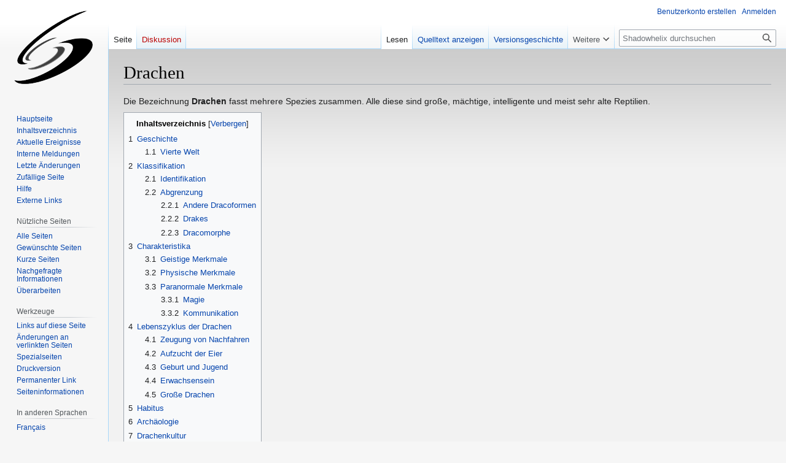

--- FILE ---
content_type: text/html; charset=UTF-8
request_url: https://shadowhelix.de/Drachen
body_size: 56735
content:
<!DOCTYPE html>
<html class="client-nojs" lang="de" dir="ltr">
<head>
<meta charset="UTF-8"/>
<title>Drachen - Die Shadowhelix - Das deutsche Shadowrun Wiki</title>
<script>document.documentElement.className="client-js";RLCONF={"wgBreakFrames":false,"wgSeparatorTransformTable":[",\t.",".\t,"],"wgDigitTransformTable":["",""],"wgDefaultDateFormat":"dmy","wgMonthNames":["","Januar","Februar","März","April","Mai","Juni","Juli","August","September","Oktober","November","Dezember"],"wgRequestId":"7733966c30f237c6f9a894c7","wgCSPNonce":false,"wgCanonicalNamespace":"","wgCanonicalSpecialPageName":false,"wgNamespaceNumber":0,"wgPageName":"Drachen","wgTitle":"Drachen","wgCurRevisionId":415994,"wgRevisionId":415994,"wgArticleId":1318,"wgIsArticle":true,"wgIsRedirect":false,"wgAction":"view","wgUserName":null,"wgUserGroups":["*"],"wgCategories":["Drachen"],"wgPageContentLanguage":"de","wgPageContentModel":"wikitext","wgRelevantPageName":"Drachen","wgRelevantArticleId":1318,"wgIsProbablyEditable":false,"wgRelevantPageIsProbablyEditable":false,"wgRestrictionEdit":[],"wgRestrictionMove":[],"wgVector2022PreviewPages":[]};RLSTATE={"site.styles":"ready","user.styles":
"ready","user":"ready","user.options":"loading","ext.cite.styles":"ready","skins.vector.styles.legacy":"ready"};RLPAGEMODULES=["ext.cite.ux-enhancements","site","mediawiki.page.ready","mediawiki.toc","skins.vector.legacy.js"];</script>
<script>(RLQ=window.RLQ||[]).push(function(){mw.loader.implement("user.options@12s5i",function($,jQuery,require,module){mw.user.tokens.set({"patrolToken":"+\\","watchToken":"+\\","csrfToken":"+\\"});});});</script>
<link rel="stylesheet" href="/load.php?lang=de&amp;modules=ext.cite.styles%7Cskins.vector.styles.legacy&amp;only=styles&amp;skin=vector"/>
<script async="" src="/load.php?lang=de&amp;modules=startup&amp;only=scripts&amp;raw=1&amp;skin=vector"></script>
<meta name="ResourceLoaderDynamicStyles" content=""/>
<link rel="stylesheet" href="/load.php?lang=de&amp;modules=site.styles&amp;only=styles&amp;skin=vector"/>
<meta name="generator" content="MediaWiki 1.39.0"/>
<meta name="format-detection" content="telephone=no"/>
<meta name="viewport" content="width=1000"/>
<link rel="icon" href="/favicon.ico"/>
<link rel="search" type="application/opensearchdescription+xml" href="/opensearch_desc.php" title="Shadowhelix (de)"/>
<link rel="EditURI" type="application/rsd+xml" href="https://shadowhelix.de/api.php?action=rsd"/>
<link rel="license" href="http://www.gnu.org/copyleft/fdl.html"/>
<link rel="alternate" type="application/atom+xml" title="Atom-Feed für „Shadowhelix“" href="/index.php?title=Spezial:Letzte_%C3%84nderungen&amp;feed=atom"/>
</head>
<body class="mediawiki ltr sitedir-ltr mw-hide-empty-elt ns-0 ns-subject page-Drachen rootpage-Drachen skin-vector action-view skin-vector-legacy vector-feature-language-in-header-enabled vector-feature-language-in-main-page-header-disabled vector-feature-language-alert-in-sidebar-disabled vector-feature-sticky-header-disabled vector-feature-sticky-header-edit-disabled vector-feature-table-of-contents-disabled vector-feature-visual-enhancement-next-disabled"><div id="mw-page-base" class="noprint"></div>
<div id="mw-head-base" class="noprint"></div>
<div id="content" class="mw-body" role="main">
	<a id="top"></a>
	<div id="siteNotice"></div>
	<div class="mw-indicators">
	</div>
	<h1 id="firstHeading" class="firstHeading mw-first-heading"><span class="mw-page-title-main">Drachen</span></h1>
	<div id="bodyContent" class="vector-body">
		<div id="siteSub" class="noprint">Aus Shadowhelix</div>
		<div id="contentSub"></div>
		<div id="contentSub2"></div>
		
		<div id="jump-to-nav"></div>
		<a class="mw-jump-link" href="#mw-head">Zur Navigation springen</a>
		<a class="mw-jump-link" href="#searchInput">Zur Suche springen</a>
		<div id="mw-content-text" class="mw-body-content mw-content-ltr" lang="de" dir="ltr"><div class="mw-parser-output"><p>Die Bezeichnung <b>Drachen</b> fasst mehrere Spezies zusammen. Alle diese sind große, mächtige, intelligente und meist sehr alte Reptilien.
</p>
<div id="toc" class="toc" role="navigation" aria-labelledby="mw-toc-heading"><input type="checkbox" role="button" id="toctogglecheckbox" class="toctogglecheckbox" style="display:none" /><div class="toctitle" lang="de" dir="ltr"><h2 id="mw-toc-heading">Inhaltsverzeichnis</h2><span class="toctogglespan"><label class="toctogglelabel" for="toctogglecheckbox"></label></span></div>
<ul>
<li class="toclevel-1 tocsection-1"><a href="#Geschichte"><span class="tocnumber">1</span> <span class="toctext">Geschichte</span></a>
<ul>
<li class="toclevel-2 tocsection-2"><a href="#Vierte_Welt"><span class="tocnumber">1.1</span> <span class="toctext">Vierte Welt</span></a></li>
</ul>
</li>
<li class="toclevel-1 tocsection-3"><a href="#Klassifikation"><span class="tocnumber">2</span> <span class="toctext">Klassifikation</span></a>
<ul>
<li class="toclevel-2 tocsection-4"><a href="#Identifikation"><span class="tocnumber">2.1</span> <span class="toctext">Identifikation</span></a></li>
<li class="toclevel-2 tocsection-5"><a href="#Abgrenzung"><span class="tocnumber">2.2</span> <span class="toctext">Abgrenzung</span></a>
<ul>
<li class="toclevel-3 tocsection-6"><a href="#Andere_Dracoformen"><span class="tocnumber">2.2.1</span> <span class="toctext">Andere Dracoformen</span></a></li>
<li class="toclevel-3 tocsection-7"><a href="#Drakes"><span class="tocnumber">2.2.2</span> <span class="toctext">Drakes</span></a></li>
<li class="toclevel-3 tocsection-8"><a href="#Dracomorphe"><span class="tocnumber">2.2.3</span> <span class="toctext">Dracomorphe</span></a></li>
</ul>
</li>
</ul>
</li>
<li class="toclevel-1 tocsection-9"><a href="#Charakteristika"><span class="tocnumber">3</span> <span class="toctext">Charakteristika</span></a>
<ul>
<li class="toclevel-2 tocsection-10"><a href="#Geistige_Merkmale"><span class="tocnumber">3.1</span> <span class="toctext">Geistige Merkmale</span></a></li>
<li class="toclevel-2 tocsection-11"><a href="#Physische_Merkmale"><span class="tocnumber">3.2</span> <span class="toctext">Physische Merkmale</span></a></li>
<li class="toclevel-2 tocsection-12"><a href="#Paranormale_Merkmale"><span class="tocnumber">3.3</span> <span class="toctext">Paranormale Merkmale</span></a>
<ul>
<li class="toclevel-3 tocsection-13"><a href="#Magie"><span class="tocnumber">3.3.1</span> <span class="toctext">Magie</span></a></li>
<li class="toclevel-3 tocsection-14"><a href="#Kommunikation"><span class="tocnumber">3.3.2</span> <span class="toctext">Kommunikation</span></a></li>
</ul>
</li>
</ul>
</li>
<li class="toclevel-1 tocsection-15"><a href="#Lebenszyklus_der_Drachen"><span class="tocnumber">4</span> <span class="toctext">Lebenszyklus der Drachen</span></a>
<ul>
<li class="toclevel-2 tocsection-16"><a href="#Zeugung_von_Nachfahren"><span class="tocnumber">4.1</span> <span class="toctext">Zeugung von Nachfahren</span></a></li>
<li class="toclevel-2 tocsection-17"><a href="#Aufzucht_der_Eier"><span class="tocnumber">4.2</span> <span class="toctext">Aufzucht der Eier</span></a></li>
<li class="toclevel-2 tocsection-18"><a href="#Geburt_und_Jugend"><span class="tocnumber">4.3</span> <span class="toctext">Geburt und Jugend</span></a></li>
<li class="toclevel-2 tocsection-19"><a href="#Erwachsensein"><span class="tocnumber">4.4</span> <span class="toctext">Erwachsensein</span></a></li>
<li class="toclevel-2 tocsection-20"><a href="#Große_Drachen"><span class="tocnumber">4.5</span> <span class="toctext">Große Drachen</span></a></li>
</ul>
</li>
<li class="toclevel-1 tocsection-21"><a href="#Habitus"><span class="tocnumber">5</span> <span class="toctext">Habitus</span></a></li>
<li class="toclevel-1 tocsection-22"><a href="#Archäologie"><span class="tocnumber">6</span> <span class="toctext">Archäologie</span></a></li>
<li class="toclevel-1 tocsection-23"><a href="#Drachenkultur"><span class="tocnumber">7</span> <span class="toctext">Drachenkultur</span></a></li>
<li class="toclevel-1 tocsection-24"><a href="#Rechtlicher_Status"><span class="tocnumber">8</span> <span class="toctext">Rechtlicher Status</span></a></li>
<li class="toclevel-1 tocsection-25"><a href="#Gerüchte"><span class="tocnumber">9</span> <span class="toctext">Gerüchte</span></a></li>
<li class="toclevel-1 tocsection-26"><a href="#Siehe_auch"><span class="tocnumber">10</span> <span class="toctext">Siehe auch</span></a></li>
<li class="toclevel-1 tocsection-27"><a href="#Endnoten"><span class="tocnumber">11</span> <span class="toctext">Endnoten</span></a></li>
<li class="toclevel-1 tocsection-28"><a href="#Index"><span class="tocnumber">12</span> <span class="toctext">Index</span></a></li>
<li class="toclevel-1 tocsection-29"><a href="#Weblinks"><span class="tocnumber">13</span> <span class="toctext">Weblinks</span></a></li>
</ul>
</div>

<h2><span class="mw-headline" id="Geschichte">Geschichte</span></h2>
<h3><span class="mw-headline" id="Vierte_Welt">Vierte Welt</span></h3>
<p>Es ist bekannt, dass Drachen eine der wohl ältesten aller Spezies sind. Dementsprechend existierten sie auch bereits in der <a href="/Vierte_Welt" title="Vierte Welt">Vierten Welt</a> und darüber hinaus - einige der bekannten <a href="/Gro%C3%9Fdrache" class="mw-redirect" title="Großdrache">Großdrachen</a> stammen sogar noch aus dieser Zeit. Auch die Entstehung der <a href="/Drake" title="Drake">Drakes</a> stammt aus dieser Periode.<sup id="cite_ref-1" class="reference"><a href="#cite_note-1">[1]</a></sup>
</p>
<h2><span class="mw-headline" id="Klassifikation">Klassifikation</span></h2>
<p>Drachen als Sammelbegriff fallen allesamt in das Feld der Dracobiologie und sind <a href="/Dracoform" title="Dracoform">Dracoformen</a> (also Reptilien), die zudem einige eng verwandte Spezies besitzen, welche selbst aber nicht zu den Drachen gehören.<sup id="cite_ref-2" class="reference"><a href="#cite_note-2">[2]</a></sup> Mit den Drachen verwandte Dracoformen sind etwa Draka, <a href="/Gorgone" title="Gorgone">Gorgonen</a> und <a href="/Hydra" title="Hydra">Hydras</a>.<sup id="cite_ref-WW_81_3-0" class="reference"><a href="#cite_note-WW_81-3">[3]</a></sup>
</p><p>Drachen unterscheiden sich neben einigen physischen und paranormalen Merkmalen durch ihre Vernunftbegabung und den Umstand, dass sie eine eigene Gesellschaft inklusive Kultur bilden.
</p>
<h3><span class="mw-headline" id="Identifikation">Identifikation</span></h3>
<p>Es gibt insgesamt vier große Unterarten der Drachen:
</p>
<table class="wikitable">

<tbody><tr>
<th>Drachenart</th>
<th>Beschreibung</th>
<th>Vorkommen
</th></tr>
<tr>
<td><a href="/Gefiederte_Schlange" title="Gefiederte Schlange">Gefiederte Schlangen</a></td>
<td>Diese Form eines Drachen ist ungefähr 20 Meter von Kopf bis Schwanzende lang und hat ein Flügelspannweite von 15 Metern. Ihr Körper ist von meist bunten Federn geschmückt.</td>
<td>Sie sind in Mittel- und <a href="/S%C3%BCdamerika" title="Südamerika">Südamerika</a> sowie <a href="/Afrika" title="Afrika">Afrika</a> heimisch.
</td></tr>
<tr>
<td><a href="/Leviathan" title="Leviathan">Leviathane</a></td>
<td>Leviathane sind Meerdrachen und erst im zweiten Teil des 21. Jahrhunderts bekannt geworden. Sie sind circa 25 Meter lang und haben keine Flügel.</td>
<td>Sie leben im Wasser und können daher praktisch überall auf der Erde auftauchen.
</td></tr>
<tr>
<td><a href="/%C3%96stlicher_Drache" title="Östlicher Drache">Östliche Drachen</a></td>
<td>Die zuerst gesichtete Art besitzt keine Flügel und vier Gliedmaßen. Ihr Rumpf misst 15 Meter und von Kopf bis zum Schwanz können sie 35 Meter lang werden.</td>
<td>Diese Drachen kommen meist in <a href="/Asien" title="Asien">Asien</a> vor.
</td></tr>
<tr>
<td><a href="/Sirrush" title="Sirrush">Sirrushs</a></td>
<td>Eigentlich eine Unterart der der Östlichen Drachen, die längere Gliedmaßen und einen länglicheren Kopf aufweisen.
</td></tr>
<tr>
<td><a href="/Westlicher_Drache" title="Westlicher Drache">Westliche Drachen</a></td>
<td>Die bekannteste Art, die durch Big D, wie der <a href="/Gro%C3%9Fe_Drachen" title="Große Drachen">große Drache</a> <a href="/Dunkelzahn" title="Dunkelzahn">Dunkelzahn</a> auch genannt wurde, weltbekannt wurde. Ihr Rumpf misst 20 Meter und ihr Schwanz 15 Meter. Sie haben vier Gliedmaßen und ein Flügelpaar mit einer Spannweite von 30 Metern.</td>
<td>Sie leben meist in <a href="/Europa" title="Europa">Europa</a>, West-Asien und <a href="/Nordamerika" title="Nordamerika">Nordamerika</a>.
</td></tr></tbody></table>
<h3><span class="mw-headline" id="Abgrenzung">Abgrenzung</span></h3>
<h4><span class="mw-headline" id="Andere_Dracoformen">Andere Dracoformen</span></h4>
<p>Viele Gensequenzen von Draka, <a href="/Gorgone" title="Gorgone">Gorgonen</a> und <a href="/Hydra" title="Hydra">Hydras</a> weisen chimärische Strukturen auf, bei denen viele Gensequenzen mit denen von Drachen und anderen Dracoformen identisch sind (ähnlich, wie man es bei verwandten <a href="/Critter" class="mw-redirect" title="Critter">Crittern</a> feststellen kann). Die Anordnung ist allerdings erheblich anders; Invertierte Sequenzen und inkonsistente chromosomale Neuanordnungen deuten darauf hin, dass es sich bei ihnen um Hybridspezies handelt, die genmanipuliert wurde. Die Analysen sind aber auch heute alles andere als eindeutig und sind auch in wissenschaftlichen Kreisen Grund für hitzige Diskussionen.<sup id="cite_ref-WW_81_3-1" class="reference"><a href="#cite_note-WW_81-3">[3]</a></sup>
</p>
<h4><span class="mw-headline" id="Drakes">Drakes</span></h4>
<p><a href="/Drake" title="Drake">Drakes</a> sind sogar noch ein wenig seltsamer, da ihr genetischer Code zwar eindeutig und unbestreitbar metamenschlich ist, sie aber einige Sequenzen besitzen, die man in Draka, Drachen und anderen Dracoformen ebenfalls auffinden kann. Und auch hier zeigen sich äußerst seltsame Anordnungen, weshalb man bis heute zögert, Drakes entweder als Dracoformen oder Dracomorphe einzustufen, auch wenn die Tendenz bei den meisten zu den Dracoformen geht. Sogar in der metamenschlichen Gestalt besitzen Drakes Proteine und Enzyme, die sonst nur von Dracoformen als natürliche Produkte produziert werden. Einige Drachen zahlen für diese Proteine gutes Geld, aber ein "Spender" sollte diese lieber freiwillig hergeben.<sup id="cite_ref-WW_81_3-2" class="reference"><a href="#cite_note-WW_81-3">[3]</a></sup>
</p>
<h4><span class="mw-headline" id="Dracomorphe">Dracomorphe</span></h4>
<p>Drachen und Dracoformen sind zudem von sogenannten <a href="/Dracomorph" class="mw-redirect" title="Dracomorph">Dracomorphen</a> zu unterscheiden, also <a href="/Critter" class="mw-redirect" title="Critter">Crittern</a>, die wie Drachen aussehen, aber defacto keine sind. Genetische Studien belegen, dass diese keine enge Verwandtschaft zu Drachen aufweisen, auch wenn sie ihnen optisch ähneln und paranormale Fähigkeiten besitzen. Ein Beispiel sind <a href="/Chim%C3%A4re" title="Chimäre">Chimären</a>, die man auch "Falsche Drachen" nennt.<sup id="cite_ref-WW_81_3-3" class="reference"><a href="#cite_note-WW_81-3">[3]</a></sup>
</p>
<h2><span class="mw-headline" id="Charakteristika">Charakteristika</span></h2>
<p>Auch wenn zwischen den einzelnen Drachenarten mitunter große Unterschiede herrschen, teilen sie sich einige Charakteristika.
</p>
<h3><span class="mw-headline" id="Geistige_Merkmale">Geistige Merkmale</span></h3>
<p>Drachen sind intelligente, vernunftbegabte Wesen, deren mentale Fähigkeiten denen von Metamenschen wenigstens ebenbürtig sind, wenn nicht sogar weit übersteigen.<sup id="cite_ref-WW_78_4-0" class="reference"><a href="#cite_note-WW_78-4">[4]</a></sup>
</p>
<h3><span class="mw-headline" id="Physische_Merkmale">Physische Merkmale</span></h3>
<p>Ein jeder von ihnen ist ein Omnivor, der große Mengen an Nahrung benötigt. Da (fast) alle Drachen Fliegen können, haben sie üblicherweise ein großes Energiedefizit, was sie praktisch permanent hungrig macht. Gleichzeitig sorgt dieser Umstand auch dafür, dass sie üblicherweise schlank erscheinen.<sup id="cite_ref-WW_78_4-1" class="reference"><a href="#cite_note-WW_78-4">[4]</a></sup>
</p><p>Ihre Wärmehomöostase können sie relativ problemlos aufrechterhalten und ihre enzymatischen Prozesse sind zudem sehr wärmeeffizient, aber ihre eigene Wärmeregulierung scheint dem Verhalten nach ein sehr komplizierter Prozess zu sein. Man sollte also nicht glauben, dass sie warm- oder kaltblütig sind und sich daher durch Kälte aufhalten ließen. Dennoch scheinen sie warme Orte zu bevorzugen, da sich Drachen und <a href="/Drake" title="Drake">Drakes</a> gerne sonnen, während Gefiederte Schlangen sich aufplustern und Luft zwischen ihren Federschuppen sammeln, um sich so warm zu halten.<sup id="cite_ref-WW_78_4-2" class="reference"><a href="#cite_note-WW_78-4">[4]</a></sup>
</p><p>Drachen gehören zu den größten bekannten Dracoformen. Ihre Körper können über zwanzig Meter groß werden und dann nochmal einen zwanzig Meter langen Schwanz besitzen, womit sie sogar den berühmt-berüchtigten T-Rex überragen, dessen größtes bekanntes Exemplar "nur" 13 Meter groß war. Ein Grund für ihre enorme Größe ist der Umstand, dass sie ihr Leben lang weiterwachsen.<sup id="cite_ref-5" class="reference"><a href="#cite_note-5">[5]</a></sup>
</p><p>Drachen sind vermutlich unsterblich, zumindest ist kein Fall bekannt, bei dem ein Drache an Altersschwäche verstorben wäre. Sollten sie also tatsächlich unsterblich sein, würden sie wie einige Schildkrötenarten oder Krokodile gigantische Ausmaße erreichen und es macht auch verständlich, warum manche Drachen behaupten, Tausende Jahre alt zu sein.<sup id="cite_ref-WW_80_6-0" class="reference"><a href="#cite_note-WW_80-6">[6]</a></sup>
</p><p>Wie andere Dracoformen auch besitzen Drachen eine schuppenbewehrte Haut, die zudem mit verhornten Fasern bedeckt ist, aus denen sich auch der Schwanz bildet. Je nach Art sind die Schuppen auch mal harte, verknöcherte Knoten und Platten oder auch feine und bunte Schuppenfedern oder gar hornartige Strukturen. Die Haut und die Krallen von Dracoformen wachsen ebenfalls beständig, weshalb eine Dracoform beschädigte Krallen und verlorene Schuppen rasant ersetzen kann. Einzig schwere Verletzungen, die Narben hinterlassen, verhindern die Regeneration, während überschüssige Schuppen(-federn) von selbst abfallen. Manche Dracoformen bevorzugen es, den Überschuss einfach abzukratzen oder zu -schaben, wobei die intelligenteren Vertreter diese in ihren <a href="/Hort" class="mw-redirect" title="Hort">Horten</a> in Sicherheit bringen, verbrennen oder auffressen. Man vermutet, dass sie so verhindern wollen, dass diese Teile mittels Ritualmagie gegen sie verwendet werden kann. Drachen in Städten jagen deutlich seltener, weshalb sie sich die Krallen eher freiwillig abschneiden, damit diese nicht zu lang werden. Überraschend sind auch nicht-vernunftbegabte Exemplare, die ihre Materialien auffressen oder vergraben, was vielleicht aus dem selben Grund geschieht.<sup id="cite_ref-WW_80_6-1" class="reference"><a href="#cite_note-WW_80-6">[6]</a></sup>
</p><p>Eine bemerkenswerte Fähigkeit, die man häufig im <a href="/Trideo" title="Trideo">Trideo</a> sieht und bei Wildnisforschungen beobachten konnte ist ihre Begabung, ihr Erscheinungsbild in geringem, aber durchaus erkennbarem Maße manipulieren zu können. So sind sie in der Lage, ihre Schuppenfarbe, ihre Hörnerwinkel, Schuppenmuster, etc. zu verändern. Man geht davon aus, dass dies zumindest teilweise auf ihrer magischen Natur basiert, weshalb der Effekt bei vernunftbegabten am ausgeprägtesten ist. Auch geht man davon aus, dass sie diesen Effekt vermutlich bewusst oder unterbewusst beeinflussen können.<sup id="cite_ref-WW_80_6-2" class="reference"><a href="#cite_note-WW_80-6">[6]</a></sup>
</p>
<h3><span class="mw-headline" id="Paranormale_Merkmale">Paranormale Merkmale</span></h3>
<p>Drachen besitzen wie auch andere Dracoformen von Geburt an mächtige <a href="/Magie" title="Magie">Magische Fähigkeiten</a>, wie etwa die Befähigung, zu levitieren. Man weiß, dass sie zum Zeitpunkt des Schlüpfens schon <a href="/Dualwesen" title="Dualwesen">Dualwesen</a> sind, aber vermutlich sind sie das bereits zuvor. Es sind keine Fälle bekannt, bei denen Drachen nicht magisch aktiv wären.<sup id="cite_ref-WW_80_6-3" class="reference"><a href="#cite_note-WW_80-6">[6]</a></sup>
</p><p>Abseits der paranormalen Fähigkeiten, die auch andere Dracoformen besitzen, sind Drachen in der Lage, ihre paranormalen Kräfte auch noch weiter zu verändern oder zu verbessern, besonders ihre Atemwaffen. Da kann es schon mal vorkommen, dass statt der erwarteten Flammenwolke plötzlich Blitze oder Säurewolken hervorkommen.<sup id="cite_ref-WW_80_6-4" class="reference"><a href="#cite_note-WW_80-6">[6]</a></sup>
</p>
<h4><span class="mw-headline" id="Magie">Magie</span></h4>
<p>Neben den paranormalen Fähigkeiten von Drachen sei auch ihre <a href="/Magie" title="Magie">Magie</a> erwähnt, die sie von Geburt an besitzen. Bislang weiß man nicht, ob ihre Magieanwendung auf einer einheitlichen metaphysischen Doktrin beasiert, aber gemäß Augenzeugenberichten sollen auch metamenschliche <a href="/Magier" class="mw-redirect" title="Magier">Magier</a> befähigt sein, magische Techniken von ihnen zu erlernen. Das lässt die Schlussfolgerung zu, dass ihr Magie nicht instinktiv gewirkt wird.<sup id="cite_ref-WW_83_7-0" class="reference"><a href="#cite_note-WW_83-7">[7]</a></sup>
</p><p>Dennoch sollte man die Drachenmagie eindeutig von den <a href="/Magische_Tradition" title="Magische Tradition">Magischen Traditionen</a> der <a href="/Metamenschheit" title="Metamenschheit">Metamenschheit</a> unterscheiden. Werden Interaktionen von Metamenschen beschworene <a href="/Geist" class="mw-redirect" title="Geist">Geister</a> durch deren Tradition bestimmt, so scheinen Drachen eine ganz eigene Interpretation zu besitzen, die es ihnen ermöglicht, jede Art von Geist zu beschwören, sowie einige Exemplare, die bislang nicht mal von erfahrenen metamenschlichen Magiern identifiziert werden konnten.<sup id="cite_ref-WW_83_7-1" class="reference"><a href="#cite_note-WW_83-7">[7]</a></sup>
</p><p>Hinzu kommt die schiere magische Macht von Drachen. Sie sind in der Lage bedeutend mehr <a href="/Mana" title="Mana">Mana</a> kontrollieren zu können als es selbst den erfahrensten Metamenschen möglich ist. Ob dies eine Folge ihrer Erwachten Natur oder ihrer einzigartigen Tradition und <a href="/Metamagie" title="Metamagie">Metamagien</a> ist, lässt sich nicht abschließend klären.<sup id="cite_ref-WW_83_7-2" class="reference"><a href="#cite_note-WW_83-7">[7]</a></sup>
</p>
<h4><span class="mw-headline" id="Kommunikation">Kommunikation</span></h4>
<div class="noprint">→ <i>Hauptartikel</i>: <a href="/Drachen%C3%BCbersetzer" title="Drachenübersetzer">Drachenübersetzer</a></div>
<p>Ihre Kommunikation geschieht auf telepathischem Wege, was man allgemein als "<a href="/Drachensprache" title="Drachensprache">Drachensprache</a>" bezeichnet.<sup id="cite_ref-WW_82_8-0" class="reference"><a href="#cite_note-WW_82-8">[8]</a></sup> Der eigentliche Grund, warum sie telepathisch kommunizieren ist aber rein physiologischer Natur: Die normale Physis des Drachen erlaubt keine verbale Kommunikation. Telepathisch erhaltene Nachrichten sind auf das Blickfeld des Drachen beschränkt (was keine technologische Ertragung erlaubt oder mit Wesen kommunizieren lässt, die der Drache nicht sieht). Zudem kann das Gegenüber nur "normal" antworten, wenn es selbst nicht die Fähigkeit der Telepathie beherrscht. Für die technologische Übertragung ist der Drache somit auf einen <a href="/Drachen%C3%BCbersetzer" title="Drachenübersetzer">Drachenübersetzer</a> angewiesen.<sup id="cite_ref-CK_188_9-0" class="reference"><a href="#cite_note-CK_188-9">[9]</a></sup>
</p>
<h2><span class="mw-headline" id="Lebenszyklus_der_Drachen">Lebenszyklus der Drachen</span></h2>
<p>Das Leben eines Drachens ist noch relativ unerforscht. Sicher ist, dass es mehrere Stationen durchläuft. Informationen über Drachen und auch Hinweise auf ihre Gesellschaft lassen sich aber in der <a href="/Draconic_Information_Virtual_Exchange" title="Draconic Information Virtual Exchange">Draconic Information Virtual Exchange</a> finden.
</p>
<h3><span class="mw-headline" id="Zeugung_von_Nachfahren">Zeugung von Nachfahren</span></h3>
<p>Drachen vermehren sich nicht - wie oft vermutet - durch Magie, sondern in der Art wie viele andere Reptilien, wenn auch der Prozess viel komplexer ist, als bei niedrigen Lebensformen.
</p><p>Ein weiblicher Drache, der bereit ist Nachfahren zu zeugen, sucht sich einen männlichen Partner aus. Stimmt dieser der Paarung zu, vollführen die Partner ein Paarungsritual. Dieses Ritual dauert Tage und kann leicht mit Kämpfen von Drachen verwechselt werden. Nach dem Ritual trennt sich das Paar wieder. Drachen schließen für gewöhnlich keine festen Partnerschaften.
</p>
<h3><span class="mw-headline" id="Aufzucht_der_Eier">Aufzucht der Eier</span></h3>
<p>Das Weibchen legt nach der Paarung drei bis vier circa 30cm große Eier. Sie selber sorgt nicht für deren Aufzucht sondern gibt einem großen Drachen ihres Vertrauen diese Aufgabe.
</p><p>Die Aufzucht der Drachenbabys in den Eiern ist eine wichtige Aufgabe. Schon während die Drachen noch im Ei sind beeinflusst der aufziehende Drache die Babys so, dass sie viel über die Riten und die Lebensweise der Drachen lernen. Die Beeinflussung ist so stark, dass die Babys die Rasse ihres Aufziehers annehmen.
</p>
<div class="shadowtalkbox" style="display:; width:;">
<table class="xopen-shadowtalk" style="display:; border-collapse:collapse; margin-right:15px;">
<tbody><tr>
<td valign="top" width="12px"><img alt="Shadowtalk Pfeil.png" src="/images/5/53/Shadowtalk_Pfeil.png" decoding="async" width="9" height="9" />
</td>
<td>Habe gehört, dass die Brutzeit an die 50 Jahre beträgt. Das heisst ja, dass demnächst die ersten kleinen Würmchen herumfliegen könnten!
</td></tr>
<tr>
<td valign="top"><img alt="Shadowtalk Pfeil.png" src="/images/5/53/Shadowtalk_Pfeil.png" decoding="async" width="9" height="9" />
</td>
<td><span class="shadowtalkposter" style="font-style:italic;">silver</span> <span class="shadowtalksig"></span>
</td></tr></tbody></table>
<table class="xcollapsed-shadowtalk" style="display:none; border-collapse:collapse; margin-right:15px;">

<tbody><tr>
<td valign="top" width="12px"><span class="st-jsFunctionButton" id="multiCall11_switchVisibilityOnClass_open-shadowtalk_switchVisibilityOnClass_collapsed-shadowtalk"><span class="button" id=""><img alt="Shadowtalk Pfeil unten.png" src="/images/b/b4/Shadowtalk_Pfeil_unten.png" decoding="async" width="9" height="9" /></span></span>
</td>
<td><span class="shadowtalkposter" style="font-style:italic;">silver</span> <span class="shadowtalksig"></span>
</td></tr></tbody></table><div style="position:relative;"><div style="position:absolute; right:3px; bottom:0px;"><small><a href="/Shadowhelix:Nichtoffizielle_Inhalte#Shadowtalk" title="Shadowhelix:Nichtoffizielle Inhalte">?</a></small></div></div></div>
<div class="shadowtalkbox" style="display:; width:;">
<table class="xopen-shadowtalk" style="display:; border-collapse:collapse; margin-right:15px;">
<tbody><tr>
<td valign="top" width="12px"><img alt="Shadowtalk Pfeil.png" src="/images/5/53/Shadowtalk_Pfeil.png" decoding="async" width="9" height="9" />
</td>
<td>Da wäre ich mir nicht so sicher! Wer sagt denn, dass der Nachwuchs nicht auch in einer Art Stasis geschlafen hat, bis sich der Magielevel wieder steigerte?
</td></tr>
<tr>
<td valign="top"><img alt="Shadowtalk Pfeil.png" src="/images/5/53/Shadowtalk_Pfeil.png" decoding="async" width="9" height="9" />
</td>
<td><span class="shadowtalkposter" style="font-style:italic;">Darkwater</span> <span class="shadowtalksig"></span>
</td></tr></tbody></table>
<table class="xcollapsed-shadowtalk" style="display:none; border-collapse:collapse; margin-right:15px;">

<tbody><tr>
<td valign="top" width="12px"><span class="st-jsFunctionButton" id="multiCall11_switchVisibilityOnClass_open-shadowtalk_switchVisibilityOnClass_collapsed-shadowtalk"><span class="button" id=""><img alt="Shadowtalk Pfeil unten.png" src="/images/b/b4/Shadowtalk_Pfeil_unten.png" decoding="async" width="9" height="9" /></span></span>
</td>
<td><span class="shadowtalkposter" style="font-style:italic;">Darkwater</span> <span class="shadowtalksig"></span>
</td></tr></tbody></table><div style="position:relative;"><div style="position:absolute; right:3px; bottom:0px;"><small><a href="/Shadowhelix:Nichtoffizielle_Inhalte#Shadowtalk" title="Shadowhelix:Nichtoffizielle Inhalte">?</a></small></div></div></div>
<h3><span class="mw-headline" id="Geburt_und_Jugend">Geburt und Jugend</span></h3>
<p>Drachenbabys befreien sich selber aus ihren Ei. Sie sind schon in der Lage ihre Krallen oder ihren Feueratem einzusetzen, um die Eierschale zu zerstören. Dieser Vorgang verläuft für viele neugeborene Drachen tödlich. Viele sind beim Einsetzen ihrer Fähigkeiten nicht geübt genug.
</p><p>Drachen sind bei ihrer Geburt schon bis zu 350cm groß. Sie sehen aus, wie große geflügelte Schlangen. Sie haben keine vorderen Gliedmaßen, aber stummelige hintere. Die frisch geschlüpften Drachen können noch nicht alle ihre Fähigkeiten einsetzen. Es dauert Zeit bis sie lernen zu fliegen und ihre Magie einsetzen können.
</p><p>Die meiste Zeit verbringen die Babys jedoch mit dem Erlernen der Etikette der Drachen. Der Drache, der die Eier aufgezogen hat bringt den Jünglingen alles über die Kultur der Drachen bei.
</p><p>In der Jugend der Drachen verhalten sich diese schon recht ähnlich im Vergleich zu den Erwachsenen. Sie beanspruchen eigene Territorien, sind allerdings nicht so reif und weise wie die älteren Drachen. Jüngere Drachen sind temperamentvoll.
</p>
<h3><span class="mw-headline" id="Erwachsensein">Erwachsensein</span></h3>
<p>Wenn ein Drache seine Jugend überlebt zieht er sich irgendwann zu dem Ort seiner Aufzucht zurück und wird sich auf das erwachsene Leben vorbereiten. Nach einer Zeit der Metamorphose nimmt der Drache eine der weiter oben beschriebenen - uns bekannten - Formen an, wenn sie zu <a href="/Erwachsene_Drachen" title="Erwachsene Drachen">Erwachsenen Drachen</a> werden.
</p><p>Als erwachsener Drache kann der jeweilige Drache nun ein vollwertiges Mitglied der Drachen-Gesellschaft werden. Er wird mächtiger und baut seine Fähigkeiten immer mehr aus.
</p>
<h3><span id="Gro.C3.9Fe_Drachen"></span><span class="mw-headline" id="Große_Drachen">Große Drachen</span></h3>
<div class="noprint">→ <i>Hauptartikel</i>: <a href="/Gro%C3%9Fer_Drache" class="mw-redirect" title="Großer Drache">Großer Drache</a></div>
<p>Große Drachen sind eine weitere Stufe in der Entwicklung von Drachen. Die Großen Drachen scheine besondere Form zu sein, die andere Dracoformen nicht besitzen - oder die man einfach bislang noch nicht identifizieren konnte. Es ist auch nicht ganz abgeklärt, ob dies, wie bislang angenommen, tatsächlich die finale Stufe im Leben eines Drachen ist und ob diese nicht vielleicht doch noch weiter aszendieren können. Gesichert ist aber, dass Große Drachen zu den mächtigsten ihrer Art zählen und in der Drachengesellschaft die hochgestelltesten Vertreter ihrer Spezies sind.<sup id="cite_ref-10" class="reference"><a href="#cite_note-10">[10]</a></sup>
</p>
<h2><span class="mw-headline" id="Habitus">Habitus</span></h2>
<div class="noprint">→ <i>Hauptartikel</i>: <a href="/Drachenhort" title="Drachenhort">Drachenhort</a></div>
<p>Wie in den Legenden errichten Drachen auch in der <a href="/Sechste_Welt" title="Sechste Welt">Sechsten Welt</a> eine Heim- und Wohnstätte, die man ebenfalls <a href="/Drachenhort" title="Drachenhort">Drachenhort</a> nennt. Dort finden sich üblicherweise auch die Schätze und Reichtümer, die sie, ganz den Legenden folgend, hier in Sicherheit bringen und vor Räubern schützen.
</p>
<h2><span id="Arch.C3.A4ologie"></span><span class="mw-headline" id="Archäologie">Archäologie</span></h2>
<p>Bislang fand man seltsamerweise kaum Drachenfossilien. Paläontologen sind der Meinung, dass die Vorformen der Drachen vor rund 65 Millionen Jahren hätten auftauchen müssen, als Dinosaurer erste Vogelmerkmale besaßen, aber bislang stammen die ältesten Funde gerade mal aus der Zeit vor 60.000 Jahren. Die <a href="/Draco_Foundation" title="Draco Foundation">Draco Foundation</a> ist aber im Besitz eines versteinerten Dracoformoberschenkels, dessen Alter auf mehr als eine Million Jahre datiert wurde.<sup id="cite_ref-11" class="reference"><a href="#cite_note-11">[11]</a></sup>
</p>
<h2><span class="mw-headline" id="Drachenkultur">Drachenkultur</span></h2>
<div class="noprint">→ <i>Hauptartikel</i>: <a href="/Drachengesellschaft" title="Drachengesellschaft">Drachengesellschaft</a></div>
<p>Die Metamenschheit hat festgestellt, dass Drachen, anders als andere Dracoformen, eine hochentwickelte Kultur besitzen, die den einfachen Sterblichen aber üblicherweise verwehrt bleibt, weshalb sie fremdartig und unbekannt ist. Hinweise deuten auf eine gewisse Etikette und Rituale, die festlegen, wie sie einander adressieren, herausfordern, miteinander kämpfen und Dominanz beweisen. Aber das ist natürlich nur die Spitze des Eisberges. Manches konnte jedoch dank Dokumnenten der <a href="/Draco_Foundation" title="Draco Foundation">Draco Foundation</a> geklärt werden.<sup id="cite_ref-WW_82_8-1" class="reference"><a href="#cite_note-WW_82-8">[8]</a></sup>
</p>
<h2><span class="mw-headline" id="Rechtlicher_Status">Rechtlicher Status</span></h2>
<p>Drachen wurden schon vor Jahrzehnten vom <a href="/Konzerngerichtshof" title="Konzerngerichtshof">Konzerngerichtshof</a> als vernunftbegabt eingestuft und haben daher volle Rechte.<sup id="cite_ref-12" class="reference"><a href="#cite_note-12">[12]</a></sup>
</p>
<h2><span id="Ger.C3.BCchte"></span><span class="mw-headline" id="Gerüchte">Gerüchte</span></h2>
<p>Eine Urbane Legende besagt, dass Drachen nicht in der Lage sind, <a href="/%C3%84gypten" title="Ägypten">Ägypten</a> zu betreten. Manch einer, wie etwa <a href="/Shadowtalker" class="mw-redirect" title="Shadowtalker">Shadowtalker</a> <a href="/Winterhawk" title="Winterhawk">Winterhawk</a> führt dabei an, dass <a href="/Masaru" title="Masaru">Masaru</a> bisher schon die wiederhergestellte Bibliothek von <a href="/Alexandria" title="Alexandria">Alexandria</a> betreten hat. Allerdings liegt diese auf einer "wiederhergestellten Insel", die nur mit einer Brücke mit dem Festland verbunden ist - somit hatte der Drache tatsächlich den ägyptischen Boden nicht betreten.<sup id="cite_ref-13" class="reference"><a href="#cite_note-13">[13]</a></sup>
</p>
<h2><span class="mw-headline" id="Siehe_auch">Siehe auch</span></h2>
<ul><li><a href="/Erwachte_Wesen" title="Erwachte Wesen">Erwachte Wesen</a></li></ul>
<h2><span class="mw-headline" id="Endnoten">Endnoten</span></h2>
<div class="references-small"><div class="mw-references-wrap mw-references-columns"><ol class="references">
<li id="cite_note-1"><span class="mw-cite-backlink"><a href="#cite_ref-1">↑</a></span> <span class="reference-text"><a href="/Quelle,_de:_Drachen_der_6._Welt" title="Quelle, de: Drachen der 6. Welt">Drachen der 6. Welt</a> S.183-184</span>
</li>
<li id="cite_note-2"><span class="mw-cite-backlink"><a href="#cite_ref-2">↑</a></span> <span class="reference-text"><a href="/Quelle,_de:_Wildwechsel:_Das_Critterdossier" title="Quelle, de: Wildwechsel: Das Critterdossier">Wildwechsel: Das Critterdossier</a> S.78</span>
</li>
<li id="cite_note-WW_81-3"><span class="mw-cite-backlink">↑ <sup><a href="#cite_ref-WW_81_3-0">a</a></sup> <sup><a href="#cite_ref-WW_81_3-1">b</a></sup> <sup><a href="#cite_ref-WW_81_3-2">c</a></sup> <sup><a href="#cite_ref-WW_81_3-3">d</a></sup></span> <span class="reference-text"><a href="/Quelle,_de:_Wildwechsel:_Das_Critterdossier" title="Quelle, de: Wildwechsel: Das Critterdossier">Wildwechsel: Das Critterdossier</a> S.81</span>
</li>
<li id="cite_note-WW_78-4"><span class="mw-cite-backlink">↑ <sup><a href="#cite_ref-WW_78_4-0">a</a></sup> <sup><a href="#cite_ref-WW_78_4-1">b</a></sup> <sup><a href="#cite_ref-WW_78_4-2">c</a></sup></span> <span class="reference-text"><a href="/Quelle,_de:_Wildwechsel:_Das_Critterdossier" title="Quelle, de: Wildwechsel: Das Critterdossier">Wildwechsel: Das Critterdossier</a> S.78</span>
</li>
<li id="cite_note-5"><span class="mw-cite-backlink"><a href="#cite_ref-5">↑</a></span> <span class="reference-text"><a href="/Quelle,_de:_Wildwechsel:_Das_Critterdossier" title="Quelle, de: Wildwechsel: Das Critterdossier">Wildwechsel: Das Critterdossier</a> S.78, 80</span>
</li>
<li id="cite_note-WW_80-6"><span class="mw-cite-backlink">↑ <sup><a href="#cite_ref-WW_80_6-0">a</a></sup> <sup><a href="#cite_ref-WW_80_6-1">b</a></sup> <sup><a href="#cite_ref-WW_80_6-2">c</a></sup> <sup><a href="#cite_ref-WW_80_6-3">d</a></sup> <sup><a href="#cite_ref-WW_80_6-4">e</a></sup></span> <span class="reference-text"><a href="/Quelle,_de:_Wildwechsel:_Das_Critterdossier" title="Quelle, de: Wildwechsel: Das Critterdossier">Wildwechsel: Das Critterdossier</a> S.80</span>
</li>
<li id="cite_note-WW_83-7"><span class="mw-cite-backlink">↑ <sup><a href="#cite_ref-WW_83_7-0">a</a></sup> <sup><a href="#cite_ref-WW_83_7-1">b</a></sup> <sup><a href="#cite_ref-WW_83_7-2">c</a></sup></span> <span class="reference-text"><a href="/Quelle,_de:_Wildwechsel:_Das_Critterdossier" title="Quelle, de: Wildwechsel: Das Critterdossier">Wildwechsel: Das Critterdossier</a> S.83</span>
</li>
<li id="cite_note-WW_82-8"><span class="mw-cite-backlink">↑ <sup><a href="#cite_ref-WW_82_8-0">a</a></sup> <sup><a href="#cite_ref-WW_82_8-1">b</a></sup></span> <span class="reference-text"><a href="/Quelle,_de:_Wildwechsel:_Das_Critterdossier" title="Quelle, de: Wildwechsel: Das Critterdossier">Wildwechsel: Das Critterdossier</a> S.82</span>
</li>
<li id="cite_note-CK_188-9"><span class="mw-cite-backlink"><a href="#cite_ref-CK_188_9-0">↑</a></span> <span class="reference-text"><a href="/Quelle,_de:_Critterkompendium" title="Quelle, de: Critterkompendium">Critterkompendium</a> S.188</span>
</li>
<li id="cite_note-10"><span class="mw-cite-backlink"><a href="#cite_ref-10">↑</a></span> <span class="reference-text"><a href="/Quelle,_de:_Wildwechsel:_Das_Critterdossier" title="Quelle, de: Wildwechsel: Das Critterdossier">Wildwechsel: Das Critterdossier</a> S.81</span>
</li>
<li id="cite_note-11"><span class="mw-cite-backlink"><a href="#cite_ref-11">↑</a></span> <span class="reference-text"><a href="/Quelle,_de:_Wildwechsel:_Das_Critterdossier" title="Quelle, de: Wildwechsel: Das Critterdossier">Wildwechsel: Das Critterdossier</a> S.78-80</span>
</li>
<li id="cite_note-12"><span class="mw-cite-backlink"><a href="#cite_ref-12">↑</a></span> <span class="reference-text"><a href="/Quelle,_de:_Wildwechsel:_Das_Critterdossier" title="Quelle, de: Wildwechsel: Das Critterdossier">Wildwechsel: Das Critterdossier</a> S.55</span>
</li>
<li id="cite_note-13"><span class="mw-cite-backlink"><a href="#cite_ref-13">↑</a></span> <span class="reference-text"><a href="/Quelle,_de:_Almanach_der_Sechsten_Welt" title="Quelle, de: Almanach der Sechsten Welt">Almanach der Sechsten Welt</a> S.112</span>
</li>
</ol></div></div>
<h2><span class="mw-headline" id="Index">Index</span></h2>
<table style="background-color:inherit; width:100%;;">
<tbody><tr>
<th align="left" style="display:;">Deutsch
</th>
<th align="left" style="display:;">Englisch
</th></tr>
<tr>
<td style="width:50%;" valign="top">
<ul><li><a href="/Quelle,_de:_Almanach_der_Sechsten_Welt" title="Quelle, de: Almanach der Sechsten Welt">Almanach der Sechsten Welt</a> 112</li>
<li><a href="/Quelle,_de:_Critterkompendium" title="Quelle, de: Critterkompendium">Critterkompendium</a> 188</li>
<li><a href="/Quelle,_de:_Datapuls:_ADL" title="Quelle, de: Datapuls: ADL">Datapuls: ADL</a> 41</li>
<li><a href="/Quelle,_de:_Drachen_der_6._Welt" title="Quelle, de: Drachen der 6. Welt">Drachen der 6. Welt</a></li>
<li><a href="/Quelle,_de:_Shadowrun_F%C3%BCnfte_Edition" title="Quelle, de: Shadowrun Fünfte Edition">Shadowrun Fünfte Edition</a> 21</li>
<li><a href="/Quelle,_de:_Wildwechsel:_Das_Critterdossier" title="Quelle, de: Wildwechsel: Das Critterdossier">Wildwechsel: Das Critterdossier</a> 55, <u>78-93</u></li></ul>
</td>
<td style="width:50%;" valign="top">
<ul><li><a href="/Quelle,_en:_Dragons_of_the_Sixth_World" title="Quelle, en: Dragons of the Sixth World"><span title="Edition: 3�Jahr: 2063">Dragons of the Sixth World</span></a></li>
<li><a href="/Quelle,_en:_Howling_Shadows" title="Quelle, en: Howling Shadows"><span title="Edition: �Jahr: ?">Howling Shadows</span></a> <span style="font-size:3mm;"><b><a href="/Vorlage:%2Bidx" title="Vorlage:+idx">?</a></b></span></li>
<li><a href="/Quelle,_en:_Running_Wild" title="Quelle, en: Running Wild"><span title="Edition: 4�Jahr: 2072">Running Wild</span></a> <span style="font-size:3mm;"><b><a href="/Vorlage:%2Bidx" title="Vorlage:+idx">?</a></b></span></li>
<li><a href="/Quelle,_en:_Shadowrun_Fifth_Edition" title="Quelle, en: Shadowrun Fifth Edition"><span title="Edition: 5�Jahr: 2075">Shadowrun Fifth Edition</span></a> <span style="font-size:3mm;"><b><a href="/Vorlage:%2Bidx" title="Vorlage:+idx">?</a></b></span></li>
<li><a href="/Quelle,_en:_Sixth_World_Almanac" title="Quelle, en: Sixth World Almanac"><span title="Edition: 4�Jahr: 2072">Sixth World Almanac</span></a> <span style="font-size:3mm;"><b><a href="/Vorlage:%2Bidx" title="Vorlage:+idx">?</a></b></span></li></ul>
</td></tr></tbody></table>
<h2><span class="mw-headline" id="Weblinks">Weblinks</span></h2>
<ul><li><a rel="nofollow" class="external text" href="http://www.catalystgamelabs.com/download/previews/RC_03Characters_preview.pdf">Runners Companion PDF (Drachen)</a> zum kostenlosen Download auf <a rel="nofollow" class="external free" href="http://www.Shadowrun4.com">http://www.Shadowrun4.com</a> <br /></li></ul>
<p>Das angebliche Preview ist allerdings in Wahrheit ein Aprilscherz von Catalyst Gamelabs.
</p>
<ul><li><a href="http://de.wikipedia.org/wiki/Drache_(Mythologie)" class="extiw" title="wp:Drache (Mythologie)">Wikipedia: Drache (Mythologie)</a></li></ul>
<!-- 
NewPP limit report
Cached time: 20260125072828
Cache expiry: 86400
Reduced expiry: false
Complications: [show‐toc]
CPU time usage: 0.126 seconds
Real time usage: 0.164 seconds
Preprocessor visited node count: 13102/1000000
Post‐expand include size: 11069/2097152 bytes
Template argument size: 2051/2097152 bytes
Highest expansion depth: 10/100
Expensive parser function count: 0/100
Unstrip recursion depth: 0/20
Unstrip post‐expand size: 6672/5000000 bytes
-->
<!--
Transclusion expansion time report (%,ms,calls,template)
100.00%  106.561      1 -total
 44.90%   47.844      1 Vorlage:Einzelnachweise
 41.79%   44.528     19 Vorlage:QDE
 38.30%   40.813      1 Vorlage:IdxTab
 29.45%   31.385     38 Vorlage:Quelle/titel/DEalt
 26.41%   28.143      5 Vorlage:Qen
 21.40%   22.804     19 Vorlage:Quelle/link/DEalt
 11.79%   12.558      5 Vorlage:Quelle/metainformation/EN
  9.33%    9.946     10 Vorlage:Quelle/titel/EN
  7.93%    8.454      5 Vorlage:Quelle/link/EN
-->

<!-- Saved in parser cache with key shadowhelix:pcache:idhash:1318-0!canonical and timestamp 20260125072828 and revision id 415994.
 -->
</div>
<div class="printfooter" data-nosnippet="">Abgerufen von „<a dir="ltr" href="https://shadowhelix.de/index.php?title=Drachen&amp;oldid=415994">https://shadowhelix.de/index.php?title=Drachen&amp;oldid=415994</a>“</div></div>
		<div id="catlinks" class="catlinks" data-mw="interface"><div id="mw-normal-catlinks" class="mw-normal-catlinks"><a href="/Spezial:Kategorien" title="Spezial:Kategorien">Kategorie</a>: <ul><li><a href="/Kategorie:Drachen" title="Kategorie:Drachen">Drachen</a></li></ul></div></div>
	</div>
</div>

<div id="mw-navigation">
	<h2>Navigationsmenü</h2>
	<div id="mw-head">
		

<nav id="p-personal" class="vector-menu mw-portlet mw-portlet-personal vector-user-menu-legacy" aria-labelledby="p-personal-label" role="navigation"  >
	<h3
		id="p-personal-label"
		
		class="vector-menu-heading "
	>
		<span class="vector-menu-heading-label">Meine Werkzeuge</span>
	</h3>
	<div class="vector-menu-content">
		
		<ul class="vector-menu-content-list"><li id="pt-createaccount" class="mw-list-item"><a href="/index.php?title=Spezial:Benutzerkonto_anlegen&amp;returnto=Drachen" title="Wir ermutigen dich dazu, ein Benutzerkonto zu erstellen und dich anzumelden. Es ist jedoch nicht zwingend erforderlich."><span>Benutzerkonto erstellen</span></a></li><li id="pt-login" class="mw-list-item"><a href="/index.php?title=Spezial:Anmelden&amp;returnto=Drachen" title="Sich anzumelden wird gerne gesehen, ist jedoch nicht zwingend erforderlich. [o]" accesskey="o"><span>Anmelden</span></a></li></ul>
		
	</div>
</nav>

		<div id="left-navigation">
			

<nav id="p-namespaces" class="vector-menu mw-portlet mw-portlet-namespaces vector-menu-tabs vector-menu-tabs-legacy" aria-labelledby="p-namespaces-label" role="navigation"  >
	<h3
		id="p-namespaces-label"
		
		class="vector-menu-heading "
	>
		<span class="vector-menu-heading-label">Namensräume</span>
	</h3>
	<div class="vector-menu-content">
		
		<ul class="vector-menu-content-list"><li id="ca-nstab-main" class="selected mw-list-item"><a href="/Drachen" title="Seiteninhalt anzeigen [c]" accesskey="c"><span>Seite</span></a></li><li id="ca-talk" class="new mw-list-item"><a href="/index.php?title=Diskussion:Drachen&amp;action=edit&amp;redlink=1" rel="discussion" title="Diskussion zum Seiteninhalt (Seite nicht vorhanden) [t]" accesskey="t"><span>Diskussion</span></a></li></ul>
		
	</div>
</nav>

			

<nav id="p-variants" class="vector-menu mw-portlet mw-portlet-variants emptyPortlet vector-menu-dropdown" aria-labelledby="p-variants-label" role="navigation"  >
	<input type="checkbox"
		id="p-variants-checkbox"
		role="button"
		aria-haspopup="true"
		data-event-name="ui.dropdown-p-variants"
		class="vector-menu-checkbox"
		aria-labelledby="p-variants-label"
	/>
	<label
		id="p-variants-label"
		 aria-label="Sprachvariante ändern"
		class="vector-menu-heading "
	>
		<span class="vector-menu-heading-label">Deutsch</span>
	</label>
	<div class="vector-menu-content">
		
		<ul class="vector-menu-content-list"></ul>
		
	</div>
</nav>

		</div>
		<div id="right-navigation">
			

<nav id="p-views" class="vector-menu mw-portlet mw-portlet-views vector-menu-tabs vector-menu-tabs-legacy" aria-labelledby="p-views-label" role="navigation"  >
	<h3
		id="p-views-label"
		
		class="vector-menu-heading "
	>
		<span class="vector-menu-heading-label">Ansichten</span>
	</h3>
	<div class="vector-menu-content">
		
		<ul class="vector-menu-content-list"><li id="ca-view" class="selected mw-list-item"><a href="/Drachen"><span>Lesen</span></a></li><li id="ca-viewsource" class="mw-list-item"><a href="/index.php?title=Drachen&amp;action=edit" title="Diese Seite ist geschützt. Ihr Quelltext kann dennoch angesehen und kopiert werden. [e]" accesskey="e"><span>Quelltext anzeigen</span></a></li><li id="ca-history" class="mw-list-item"><a href="/index.php?title=Drachen&amp;action=history" title="Frühere Versionen dieser Seite [h]" accesskey="h"><span>Versionsgeschichte</span></a></li></ul>
		
	</div>
</nav>

			

<nav id="p-cactions" class="vector-menu mw-portlet mw-portlet-cactions emptyPortlet vector-menu-dropdown" aria-labelledby="p-cactions-label" role="navigation"  title="Weitere Optionen" >
	<input type="checkbox"
		id="p-cactions-checkbox"
		role="button"
		aria-haspopup="true"
		data-event-name="ui.dropdown-p-cactions"
		class="vector-menu-checkbox"
		aria-labelledby="p-cactions-label"
	/>
	<label
		id="p-cactions-label"
		
		class="vector-menu-heading "
	>
		<span class="vector-menu-heading-label">Weitere</span>
	</label>
	<div class="vector-menu-content">
		
		<ul class="vector-menu-content-list"></ul>
		
	</div>
</nav>

			
<div id="p-search" role="search" class="vector-search-box-vue  vector-search-box-show-thumbnail vector-search-box-auto-expand-width vector-search-box">
	<div>
			<h3 >
				<label for="searchInput">Suche</label>
			</h3>
		<form action="/index.php" id="searchform"
			class="vector-search-box-form">
			<div id="simpleSearch"
				class="vector-search-box-inner"
				 data-search-loc="header-navigation">
				<input class="vector-search-box-input"
					 type="search" name="search" placeholder="Shadowhelix durchsuchen" aria-label="Shadowhelix durchsuchen" autocapitalize="sentences" title="Shadowhelix durchsuchen [f]" accesskey="f" id="searchInput"
				>
				<input type="hidden" name="title" value="Spezial:Suche">
				<input id="mw-searchButton"
					 class="searchButton mw-fallbackSearchButton" type="submit" name="fulltext" title="Suche nach Seiten, die diesen Text enthalten" value="Suchen">
				<input id="searchButton"
					 class="searchButton" type="submit" name="go" title="Gehe direkt zu der Seite mit genau diesem Namen, falls sie vorhanden ist." value="Seite">
			</div>
		</form>
	</div>
</div>

		</div>
	</div>
	

<div id="mw-panel">
	<div id="p-logo" role="banner">
		<a class="mw-wiki-logo" href="/Hauptseite"
			title="Hauptseite"></a>
	</div>
	

<nav id="p-navigation" class="vector-menu mw-portlet mw-portlet-navigation vector-menu-portal portal" aria-labelledby="p-navigation-label" role="navigation"  >
	<h3
		id="p-navigation-label"
		
		class="vector-menu-heading "
	>
		<span class="vector-menu-heading-label">Navigation</span>
	</h3>
	<div class="vector-menu-content">
		
		<ul class="vector-menu-content-list"><li id="n-mainpage" class="mw-list-item"><a href="/Hauptseite" title="Hauptseite anzeigen [z]" accesskey="z"><span>Hauptseite</span></a></li><li id="n-portal" class="mw-list-item"><a href="/Vorlage:Inhaltsverzeichnis" title="Über das Projekt, was du tun kannst, wo was zu finden ist"><span>Inhaltsverzeichnis</span></a></li><li id="n-Aktuelle-Ereignisse" class="mw-list-item"><a href="/Shadowhelix:Aktuelle_Ereignisse"><span>Aktuelle Ereignisse</span></a></li><li id="n-Interne-Meldungen" class="mw-list-item"><a href="/Shadowhelix:Interne_Meldungen"><span>Interne Meldungen</span></a></li><li id="n-recentchanges" class="mw-list-item"><a href="/Spezial:Letzte_%C3%84nderungen" title="Liste der letzten Änderungen in diesem Wiki [r]" accesskey="r"><span>Letzte Änderungen</span></a></li><li id="n-randompage" class="mw-list-item"><a href="/Spezial:Zuf%C3%A4llige_Seite" title="Zufällige Seite aufrufen [x]" accesskey="x"><span>Zufällige Seite</span></a></li><li id="n-Hilfe" class="mw-list-item"><a href="/Shadowhelix:Hilfe"><span>Hilfe</span></a></li><li id="n-Externe-Links" class="mw-list-item"><a href="/Shadowhelix:Externe_Links"><span>Externe Links</span></a></li></ul>
		
	</div>
</nav>

	

<nav id="p-Nützliche_Seiten" class="vector-menu mw-portlet mw-portlet-Nützliche_Seiten vector-menu-portal portal" aria-labelledby="p-Nützliche_Seiten-label" role="navigation"  >
	<h3
		id="p-Nützliche_Seiten-label"
		
		class="vector-menu-heading "
	>
		<span class="vector-menu-heading-label">Nützliche Seiten</span>
	</h3>
	<div class="vector-menu-content">
		
		<ul class="vector-menu-content-list"><li id="n-Alle-Seiten" class="mw-list-item"><a href="/Spezial:Alle_Seiten"><span>Alle Seiten</span></a></li><li id="n-Gewünschte-Seiten" class="mw-list-item"><a href="/Spezial:Gew%C3%BCnschte_Seiten"><span>Gewünschte Seiten</span></a></li><li id="n-Kurze-Seiten" class="mw-list-item"><a href="/Spezial:K%C3%BCrzeste_Seiten"><span>Kurze Seiten</span></a></li><li id="n-Nachgefragte-Informationen" class="mw-list-item"><a href="/Shadowhelix:Nachgefragte_Informationen"><span>Nachgefragte Informationen</span></a></li><li id="n-Überarbeiten" class="mw-list-item"><a href="/Shadowhelix:%C3%9Cberarbeiten"><span>Überarbeiten</span></a></li></ul>
		
	</div>
</nav>


<nav id="p-tb" class="vector-menu mw-portlet mw-portlet-tb vector-menu-portal portal" aria-labelledby="p-tb-label" role="navigation"  >
	<h3
		id="p-tb-label"
		
		class="vector-menu-heading "
	>
		<span class="vector-menu-heading-label">Werkzeuge</span>
	</h3>
	<div class="vector-menu-content">
		
		<ul class="vector-menu-content-list"><li id="t-whatlinkshere" class="mw-list-item"><a href="/Spezial:Linkliste/Drachen" title="Liste aller Seiten, die hierher verlinken [j]" accesskey="j"><span>Links auf diese Seite</span></a></li><li id="t-recentchangeslinked" class="mw-list-item"><a href="/Spezial:%C3%84nderungen_an_verlinkten_Seiten/Drachen" rel="nofollow" title="Letzte Änderungen an Seiten, die von hier verlinkt sind [k]" accesskey="k"><span>Änderungen an verlinkten Seiten</span></a></li><li id="t-specialpages" class="mw-list-item"><a href="/Spezial:Spezialseiten" title="Liste aller Spezialseiten [q]" accesskey="q"><span>Spezialseiten</span></a></li><li id="t-print" class="mw-list-item"><a href="javascript:print();" rel="alternate" title="Druckansicht dieser Seite [p]" accesskey="p"><span>Druckversion</span></a></li><li id="t-permalink" class="mw-list-item"><a href="/index.php?title=Drachen&amp;oldid=415994" title="Dauerhafter Link zu dieser Seitenversion"><span>Permanenter Link</span></a></li><li id="t-info" class="mw-list-item"><a href="/index.php?title=Drachen&amp;action=info" title="Weitere Informationen über diese Seite"><span>Seiten­informationen</span></a></li></ul>
		
	</div>
</nav>

	

<nav id="p-lang" class="vector-menu mw-portlet mw-portlet-lang vector-menu-portal portal" aria-labelledby="p-lang-label" role="navigation"  >
	<h3
		id="p-lang-label"
		
		class="vector-menu-heading "
	>
		<span class="vector-menu-heading-label">In anderen Sprachen</span>
	</h3>
	<div class="vector-menu-content">
		
		<ul class="vector-menu-content-list"><li class="interlanguage-link interwiki-fr mw-list-item"><a href="http://shadowrun.fr/wiki/Dragon" title="Dragon – français" lang="fr" hreflang="fr" class="interlanguage-link-target"><span>Français</span></a></li></ul>
		
	</div>
</nav>

</div>

</div>

<footer id="footer" class="mw-footer" role="contentinfo" >
	<ul id="footer-info">
	<li id="footer-info-lastmod"> Diese Seite wurde zuletzt am 17. Februar 2024 um 22:59 Uhr bearbeitet.</li>
	<li id="footer-info-copyright">Inhalt ist verfügbar unter der <a class="external" rel="nofollow" href="http://www.gnu.org/copyleft/fdl.html">GNU-Lizenz für freie Dokumentation 1.3 oder höher</a>. Bildlizenzen und Zitate können abweichen.</li>
</ul>

	<ul id="footer-places">
	<li id="footer-places-privacy"><a href="/Shadowhelix:Datenschutz">Datenschutz</a></li>
	<li id="footer-places-about"><a href="/Shadowhelix:%C3%9Cber_Shadowhelix">Über Shadowhelix</a></li>
	<li id="footer-places-disclaimer"><a href="/Shadowhelix:Impressum">Haftungsausschluss</a></li>
</ul>

	<ul id="footer-icons" class="noprint">
	<li id="footer-copyrightico"><a href="http://www.gnu.org/copyleft/fdl.html"><img src="/resources/assets/licenses/gnu-fdl.png" alt="GNU-Lizenz für freie Dokumentation 1.3 oder höher" width="88" height="31" loading="lazy"/></a></li>
	<li id="footer-poweredbyico"><a href="https://www.mediawiki.org/"><img src="/resources/assets/poweredby_mediawiki_88x31.png" alt="Powered by MediaWiki" srcset="/resources/assets/poweredby_mediawiki_132x47.png 1.5x, /resources/assets/poweredby_mediawiki_176x62.png 2x" width="88" height="31" loading="lazy"/></a></li>
</ul>

</footer>

<script>(RLQ=window.RLQ||[]).push(function(){mw.config.set({"wgPageParseReport":{"limitreport":{"cputime":"0.126","walltime":"0.164","ppvisitednodes":{"value":13102,"limit":1000000},"postexpandincludesize":{"value":11069,"limit":2097152},"templateargumentsize":{"value":2051,"limit":2097152},"expansiondepth":{"value":10,"limit":100},"expensivefunctioncount":{"value":0,"limit":100},"unstrip-depth":{"value":0,"limit":20},"unstrip-size":{"value":6672,"limit":5000000},"timingprofile":["100.00%  106.561      1 -total"," 44.90%   47.844      1 Vorlage:Einzelnachweise"," 41.79%   44.528     19 Vorlage:QDE"," 38.30%   40.813      1 Vorlage:IdxTab"," 29.45%   31.385     38 Vorlage:Quelle/titel/DEalt"," 26.41%   28.143      5 Vorlage:Qen"," 21.40%   22.804     19 Vorlage:Quelle/link/DEalt"," 11.79%   12.558      5 Vorlage:Quelle/metainformation/EN","  9.33%    9.946     10 Vorlage:Quelle/titel/EN","  7.93%    8.454      5 Vorlage:Quelle/link/EN"]},"cachereport":{"timestamp":"20260125072828","ttl":86400,"transientcontent":false}}});mw.config.set({"wgBackendResponseTime":156});});</script>
</body>
</html>